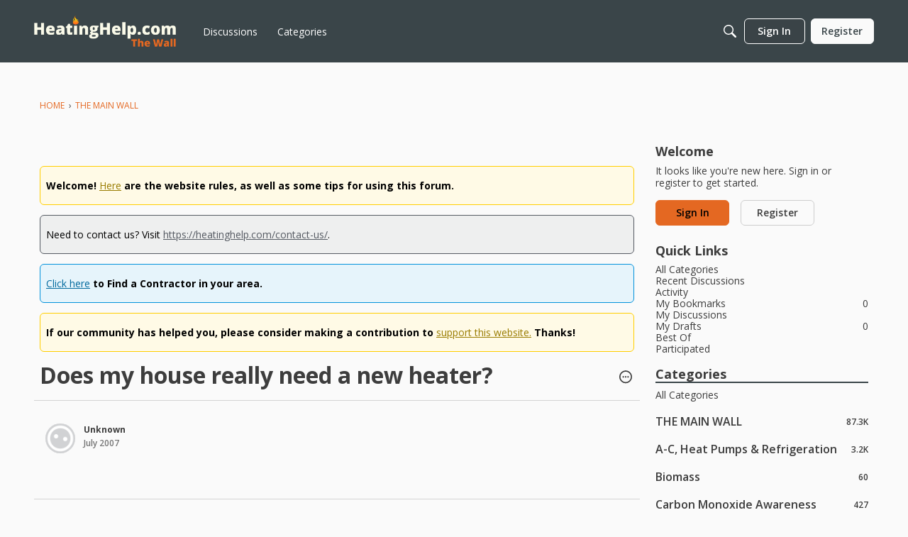

--- FILE ---
content_type: text/html; charset=utf-8
request_url: https://www.google.com/recaptcha/api2/aframe
body_size: 266
content:
<!DOCTYPE HTML><html><head><meta http-equiv="content-type" content="text/html; charset=UTF-8"></head><body><script nonce="dHxhA7ZGRon5Tr778aeJOQ">/** Anti-fraud and anti-abuse applications only. See google.com/recaptcha */ try{var clients={'sodar':'https://pagead2.googlesyndication.com/pagead/sodar?'};window.addEventListener("message",function(a){try{if(a.source===window.parent){var b=JSON.parse(a.data);var c=clients[b['id']];if(c){var d=document.createElement('img');d.src=c+b['params']+'&rc='+(localStorage.getItem("rc::a")?sessionStorage.getItem("rc::b"):"");window.document.body.appendChild(d);sessionStorage.setItem("rc::e",parseInt(sessionStorage.getItem("rc::e")||0)+1);localStorage.setItem("rc::h",'1764700737015');}}}catch(b){}});window.parent.postMessage("_grecaptcha_ready", "*");}catch(b){}</script></body></html>

--- FILE ---
content_type: application/javascript; charset=utf-8
request_url: https://fundingchoicesmessages.google.com/f/AGSKWxXuKEVVaMzkkspDuZKXRFVcfLOxWrVBCS9zdoS2JzM0eNaZYR_rOesKUvdIq98CKukKCyQqzqtgrljeRQvE2BbvokVvpVcVYVr0OoA5FFxouQd8PuLO9r1wbEu9jllX8i5JXeq-udtFQKpAvYl9GXKS6NaR39kH_KdqhYk3jGa9My4cOLfdoc3QqLll/_/sponsor-links./log_ad__square_ad.-native-ad//root_ad.
body_size: -1291
content:
window['f88a543e-77af-46f8-8154-4c97de4ed3cd'] = true;

--- FILE ---
content_type: application/javascript; charset=utf-8
request_url: https://fundingchoicesmessages.google.com/f/AGSKWxXlvCI5GLGu0vilnWrveZTM3Ue4vqqISF2_2n_4iIda3aHDjk1bYdcPRqnieSpTWabd2TCP5kb2fOozaBeXa-vrv9RJ4XqOlIuVzVr80aUbH_IhpVQWz_I-2ycWZkLMJM1L_C8J9Q==?fccs=W251bGwsbnVsbCxudWxsLG51bGwsbnVsbCxudWxsLFsxNzY0NzAwNzM3LDg2ODAwMDAwMF0sbnVsbCxudWxsLG51bGwsW251bGwsWzcsOSw2XSxudWxsLDIsbnVsbCwiZW4iLG51bGwsbnVsbCxudWxsLG51bGwsbnVsbCwxXSwiaHR0cHM6Ly9mb3J1bS5oZWF0aW5naGVscC5jb20vZGlzY3Vzc2lvbi8xMTAzNTYvZG9lcy1teS1ob3VzZS1yZWFsbHktbmVlZC1hLW5ldy1oZWF0ZXIiLG51bGwsW1s4LCJVbjFwU25mQk5JcyJdLFs5LCJlbi1VUyJdLFsxOSwiMiJdLFsxNywiWzBdIl0sWzI0LCIiXSxbMjksImZhbHNlIl1dXQ
body_size: 212
content:
if (typeof __googlefc.fcKernelManager.run === 'function') {"use strict";this.default_ContributorServingResponseClientJs=this.default_ContributorServingResponseClientJs||{};(function(_){var window=this;
try{
var hp=function(a){this.A=_.t(a)};_.u(hp,_.J);var ip=function(a){this.A=_.t(a)};_.u(ip,_.J);ip.prototype.getWhitelistStatus=function(){return _.F(this,2)};var jp=function(a){this.A=_.t(a)};_.u(jp,_.J);var kp=_.Zc(jp),lp=function(a,b,c){this.B=a;this.j=_.A(b,hp,1);this.l=_.A(b,_.Ik,3);this.F=_.A(b,ip,4);a=this.B.location.hostname;this.D=_.Gg(this.j,2)&&_.O(this.j,2)!==""?_.O(this.j,2):a;a=new _.Rg(_.Jk(this.l));this.C=new _.dh(_.q.document,this.D,a);this.console=null;this.o=new _.dp(this.B,c,a)};
lp.prototype.run=function(){if(_.O(this.j,3)){var a=this.C,b=_.O(this.j,3),c=_.fh(a),d=new _.Xg;b=_.jg(d,1,b);c=_.D(c,1,b);_.jh(a,c)}else _.gh(this.C,"FCNEC");_.fp(this.o,_.A(this.l,_.Ae,1),this.l.getDefaultConsentRevocationText(),this.l.getDefaultConsentRevocationCloseText(),this.l.getDefaultConsentRevocationAttestationText(),this.D);_.gp(this.o,_.F(this.F,1),this.F.getWhitelistStatus());var e;a=(e=this.B.googlefc)==null?void 0:e.__executeManualDeployment;a!==void 0&&typeof a==="function"&&_.Ko(this.o.G,
"manualDeploymentApi")};var mp=function(){};mp.prototype.run=function(a,b,c){var d;return _.v(function(e){d=kp(b);(new lp(a,d,c)).run();return e.return({})})};_.Mk(7,new mp);
}catch(e){_._DumpException(e)}
}).call(this,this.default_ContributorServingResponseClientJs);
// Google Inc.

//# sourceURL=/_/mss/boq-content-ads-contributor/_/js/k=boq-content-ads-contributor.ContributorServingResponseClientJs.en_US.Un1pSnfBNIs.es5.O/d=1/exm=ad_blocking_detection_executable,kernel_loader,loader_js_executable,web_iab_tcf_v2_signal_executable/ed=1/rs=AJlcJMwK7JDnyRGOfCxS3rEDliuN2W501w/m=cookie_refresh_executable
__googlefc.fcKernelManager.run('\x5b\x5b\x5b7,\x22\x5b\x5bnull,\\\x22heatinghelp.com\\\x22,\\\x22AKsRol9cpMxYerPh9okc1f_PjUqtxXzcWpC15WwHaCX-B0gIPMEP8yh1goiCwgs495WEgSDqKZS5rXhIbrjqnqrmxS3CK7MEUO8UnNx2G7kjwg1zaHlT_3ML-zF0AfC4IhST5pjDI8SbpgLMfgR284VS7wiXAQg9dQ\\\\u003d\\\\u003d\\\x22\x5d,null,\x5b\x5bnull,null,null,\\\x22https:\/\/fundingchoicesmessages.google.com\/f\/AGSKWxXMAfngfVDZQHQk7bCSNnUGyrddZCYe7Efh6LEGf4dnMSA_YN0o1PGEfRjMXYsG-MpS4i22oJDIw-welYNc_NYhS2mxISc6HzAhccf_PlYHwuHjCCLwCcPdk0lS-PtVTjpCujaowg\\\\u003d\\\\u003d\\\x22\x5d,null,null,\x5bnull,null,null,\\\x22https:\/\/fundingchoicesmessages.google.com\/el\/AGSKWxUpkAlRGxf0REPdTTsGcPJyWvs7yUCbMOWYi-CSGn3sGPQq2MwmLyqCxW0Bh2HwRZ0LkycWPB2HIOjQfkpeKAQImTt7-wXz5XdYkFLh7mKxMD9wss_J4j9a2JRlIt1iFCaBplc1cw\\\\u003d\\\\u003d\\\x22\x5d,null,\x5bnull,\x5b7,9,6\x5d,null,2,null,\\\x22en\\\x22,null,null,null,null,null,1\x5d,null,\\\x22Privacy and cookie settings\\\x22,\\\x22Close\\\x22,null,null,null,\\\x22Managed by Google. Complies with IAB TCF. CMP ID: 300\\\x22\x5d,\x5b3,1\x5d\x5d\x22\x5d\x5d,\x5bnull,null,null,\x22https:\/\/fundingchoicesmessages.google.com\/f\/AGSKWxUUN-Q1ogkpRnLvyNCBXfjWbLM5cQs65Vk9CMDlMT6lqHdbe7DHsNRoaeMXVLbBuNr0lwqh7NX5TlzBI5-djYK21ft295nQvJyMT8RPWb-STY27n7YD2loBBVgFydh3cUYUY9fkxw\\u003d\\u003d\x22\x5d\x5d');}

--- FILE ---
content_type: application/javascript
request_url: https://forum.heatinghelp.com/api/v2/themes/1/assets/javascript.js?v=235938878-692763c6&v=692763c6
body_size: 71
content:
onVanillaReady(function(){injectJSFile('https://www.googletagmanager.com/gtm.js?id=GTM-PJZQ2TG6');window.addEventListener('load',()=>{const dataLayer=window.dataLayer||window.dataLayer;dataLayer.push({'gtm.start':new Date().getTime(),event:'gtm.js'})});addScript("https://www.googletagmanager.com/gtag/js?id=G-BZEKLHXDKZ")})
const injectJSFile=(validUrl)=>{const nonce='nonce-'+document.querySelector("script")?.nonce;const head=document.querySelector('head');const scriptTag=document.createElement('script');scriptTag.setAttribute('nonce',nonce);scriptTag.async=!0;scriptTag.src=(validUrl)?validUrl:'';head.appendChild(scriptTag)}
function addScript(src){var s=document.createElement('script');s.setAttribute('src',src);s.async=!0;s.defer=!0;document.body.appendChild(s)}
window.dataLayer=window.dataLayer||[];function gtag(){dataLayer.push(arguments)}
gtag('js',new Date());gtag('config','G-BZEKLHXDKZ')

--- FILE ---
content_type: application/x-javascript
request_url: https://forum.heatinghelp.com/dist/v2/forum/chunks/addons/dashboard/MembersSearchDomain.BnYe0pC3.min.js
body_size: -144
content:
const __vite__mapDeps=(i,m=__vite__mapDeps,d=(m.f||(m.f=["../lavendermoon/forum.ygDCXjQl.css"])))=>i.map(i=>d[i]);
import{S as e,_ as o}from"../../../entries/forum.BTlKFGI8.min.js";const _=new e("members",()=>o(()=>import("./MembersSearchDomain.loadable.D7Zskz_O.min.js"),__vite__mapDeps([0]),import.meta.url));export{_ as M};
